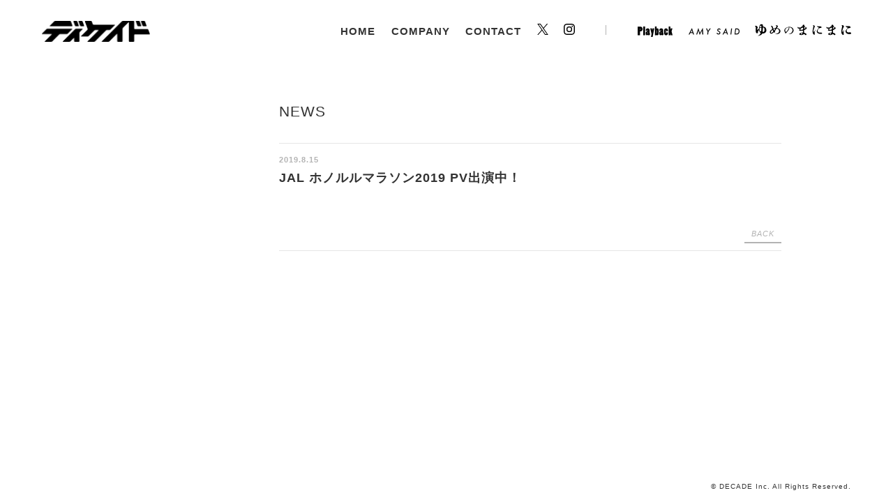

--- FILE ---
content_type: text/html; charset=UTF-8
request_url: https://www.decadeinc.com/post-1915/
body_size: 4464
content:
<!DOCTYPE html>
<html lang="ja">
<head>
<!-- Google tag (gtag.js) -->
<script async src="https://www.googletagmanager.com/gtag/js?id=G-FH95166PFM"></script>
<script>
  window.dataLayer = window.dataLayer || [];
  function gtag(){dataLayer.push(arguments);}
  gtag('js', new Date());

  gtag('config', 'G-FH95166PFM');
</script>
	<meta charset="UTF-8">
	<meta name="viewport" content="width=device-width,initial-scale=1">
		<title>JAL ホノルルマラソン2019  PV出演中！ - 株式会社ディケイド</title>
    <meta name="keywords" content="ニュース,news,decade,ディケイド,クリエイター,マネージメント,イベント,企画制作,広告制作" />
	<meta name="description" content="">
			<meta property="og:title" content="JAL ホノルルマラソン2019  PV出演中！ - 株式会社ディケイド" />
	<meta property="og:description" content="" />
			<meta property="og:url" content="https://www.decadeinc.com/post-1915/" />
			<meta property="og:image" content="/resources/images/logo.png" />
	<meta property="fb:app_id" content="" />
	<meta name="twitter:card" content="summary_large_image" />
	<meta charset="UTF-8">
	<meta name="viewport" content="width=device-width, initial-scale=1">
	<link href="/resources/styles/compiled/main.css" rel="stylesheet" type="text/css" />
	<meta name='robots' content='max-image-preview:large' />
<link rel='dns-prefetch' href='//code.jquery.com' />
<style id='wp-img-auto-sizes-contain-inline-css' type='text/css'>
img:is([sizes=auto i],[sizes^="auto," i]){contain-intrinsic-size:3000px 1500px}
/*# sourceURL=wp-img-auto-sizes-contain-inline-css */
</style>
<style id='classic-theme-styles-inline-css' type='text/css'>
/*! This file is auto-generated */
.wp-block-button__link{color:#fff;background-color:#32373c;border-radius:9999px;box-shadow:none;text-decoration:none;padding:calc(.667em + 2px) calc(1.333em + 2px);font-size:1.125em}.wp-block-file__button{background:#32373c;color:#fff;text-decoration:none}
/*# sourceURL=/wp-includes/css/classic-themes.min.css */
</style>
<link rel="canonical" href="https://www.decadeinc.com/post-1915/" />

<style id='global-styles-inline-css' type='text/css'>
:root{--wp--preset--aspect-ratio--square: 1;--wp--preset--aspect-ratio--4-3: 4/3;--wp--preset--aspect-ratio--3-4: 3/4;--wp--preset--aspect-ratio--3-2: 3/2;--wp--preset--aspect-ratio--2-3: 2/3;--wp--preset--aspect-ratio--16-9: 16/9;--wp--preset--aspect-ratio--9-16: 9/16;--wp--preset--color--black: #000000;--wp--preset--color--cyan-bluish-gray: #abb8c3;--wp--preset--color--white: #ffffff;--wp--preset--color--pale-pink: #f78da7;--wp--preset--color--vivid-red: #cf2e2e;--wp--preset--color--luminous-vivid-orange: #ff6900;--wp--preset--color--luminous-vivid-amber: #fcb900;--wp--preset--color--light-green-cyan: #7bdcb5;--wp--preset--color--vivid-green-cyan: #00d084;--wp--preset--color--pale-cyan-blue: #8ed1fc;--wp--preset--color--vivid-cyan-blue: #0693e3;--wp--preset--color--vivid-purple: #9b51e0;--wp--preset--gradient--vivid-cyan-blue-to-vivid-purple: linear-gradient(135deg,rgb(6,147,227) 0%,rgb(155,81,224) 100%);--wp--preset--gradient--light-green-cyan-to-vivid-green-cyan: linear-gradient(135deg,rgb(122,220,180) 0%,rgb(0,208,130) 100%);--wp--preset--gradient--luminous-vivid-amber-to-luminous-vivid-orange: linear-gradient(135deg,rgb(252,185,0) 0%,rgb(255,105,0) 100%);--wp--preset--gradient--luminous-vivid-orange-to-vivid-red: linear-gradient(135deg,rgb(255,105,0) 0%,rgb(207,46,46) 100%);--wp--preset--gradient--very-light-gray-to-cyan-bluish-gray: linear-gradient(135deg,rgb(238,238,238) 0%,rgb(169,184,195) 100%);--wp--preset--gradient--cool-to-warm-spectrum: linear-gradient(135deg,rgb(74,234,220) 0%,rgb(151,120,209) 20%,rgb(207,42,186) 40%,rgb(238,44,130) 60%,rgb(251,105,98) 80%,rgb(254,248,76) 100%);--wp--preset--gradient--blush-light-purple: linear-gradient(135deg,rgb(255,206,236) 0%,rgb(152,150,240) 100%);--wp--preset--gradient--blush-bordeaux: linear-gradient(135deg,rgb(254,205,165) 0%,rgb(254,45,45) 50%,rgb(107,0,62) 100%);--wp--preset--gradient--luminous-dusk: linear-gradient(135deg,rgb(255,203,112) 0%,rgb(199,81,192) 50%,rgb(65,88,208) 100%);--wp--preset--gradient--pale-ocean: linear-gradient(135deg,rgb(255,245,203) 0%,rgb(182,227,212) 50%,rgb(51,167,181) 100%);--wp--preset--gradient--electric-grass: linear-gradient(135deg,rgb(202,248,128) 0%,rgb(113,206,126) 100%);--wp--preset--gradient--midnight: linear-gradient(135deg,rgb(2,3,129) 0%,rgb(40,116,252) 100%);--wp--preset--font-size--small: 13px;--wp--preset--font-size--medium: 20px;--wp--preset--font-size--large: 36px;--wp--preset--font-size--x-large: 42px;--wp--preset--spacing--20: 0.44rem;--wp--preset--spacing--30: 0.67rem;--wp--preset--spacing--40: 1rem;--wp--preset--spacing--50: 1.5rem;--wp--preset--spacing--60: 2.25rem;--wp--preset--spacing--70: 3.38rem;--wp--preset--spacing--80: 5.06rem;--wp--preset--shadow--natural: 6px 6px 9px rgba(0, 0, 0, 0.2);--wp--preset--shadow--deep: 12px 12px 50px rgba(0, 0, 0, 0.4);--wp--preset--shadow--sharp: 6px 6px 0px rgba(0, 0, 0, 0.2);--wp--preset--shadow--outlined: 6px 6px 0px -3px rgb(255, 255, 255), 6px 6px rgb(0, 0, 0);--wp--preset--shadow--crisp: 6px 6px 0px rgb(0, 0, 0);}:where(.is-layout-flex){gap: 0.5em;}:where(.is-layout-grid){gap: 0.5em;}body .is-layout-flex{display: flex;}.is-layout-flex{flex-wrap: wrap;align-items: center;}.is-layout-flex > :is(*, div){margin: 0;}body .is-layout-grid{display: grid;}.is-layout-grid > :is(*, div){margin: 0;}:where(.wp-block-columns.is-layout-flex){gap: 2em;}:where(.wp-block-columns.is-layout-grid){gap: 2em;}:where(.wp-block-post-template.is-layout-flex){gap: 1.25em;}:where(.wp-block-post-template.is-layout-grid){gap: 1.25em;}.has-black-color{color: var(--wp--preset--color--black) !important;}.has-cyan-bluish-gray-color{color: var(--wp--preset--color--cyan-bluish-gray) !important;}.has-white-color{color: var(--wp--preset--color--white) !important;}.has-pale-pink-color{color: var(--wp--preset--color--pale-pink) !important;}.has-vivid-red-color{color: var(--wp--preset--color--vivid-red) !important;}.has-luminous-vivid-orange-color{color: var(--wp--preset--color--luminous-vivid-orange) !important;}.has-luminous-vivid-amber-color{color: var(--wp--preset--color--luminous-vivid-amber) !important;}.has-light-green-cyan-color{color: var(--wp--preset--color--light-green-cyan) !important;}.has-vivid-green-cyan-color{color: var(--wp--preset--color--vivid-green-cyan) !important;}.has-pale-cyan-blue-color{color: var(--wp--preset--color--pale-cyan-blue) !important;}.has-vivid-cyan-blue-color{color: var(--wp--preset--color--vivid-cyan-blue) !important;}.has-vivid-purple-color{color: var(--wp--preset--color--vivid-purple) !important;}.has-black-background-color{background-color: var(--wp--preset--color--black) !important;}.has-cyan-bluish-gray-background-color{background-color: var(--wp--preset--color--cyan-bluish-gray) !important;}.has-white-background-color{background-color: var(--wp--preset--color--white) !important;}.has-pale-pink-background-color{background-color: var(--wp--preset--color--pale-pink) !important;}.has-vivid-red-background-color{background-color: var(--wp--preset--color--vivid-red) !important;}.has-luminous-vivid-orange-background-color{background-color: var(--wp--preset--color--luminous-vivid-orange) !important;}.has-luminous-vivid-amber-background-color{background-color: var(--wp--preset--color--luminous-vivid-amber) !important;}.has-light-green-cyan-background-color{background-color: var(--wp--preset--color--light-green-cyan) !important;}.has-vivid-green-cyan-background-color{background-color: var(--wp--preset--color--vivid-green-cyan) !important;}.has-pale-cyan-blue-background-color{background-color: var(--wp--preset--color--pale-cyan-blue) !important;}.has-vivid-cyan-blue-background-color{background-color: var(--wp--preset--color--vivid-cyan-blue) !important;}.has-vivid-purple-background-color{background-color: var(--wp--preset--color--vivid-purple) !important;}.has-black-border-color{border-color: var(--wp--preset--color--black) !important;}.has-cyan-bluish-gray-border-color{border-color: var(--wp--preset--color--cyan-bluish-gray) !important;}.has-white-border-color{border-color: var(--wp--preset--color--white) !important;}.has-pale-pink-border-color{border-color: var(--wp--preset--color--pale-pink) !important;}.has-vivid-red-border-color{border-color: var(--wp--preset--color--vivid-red) !important;}.has-luminous-vivid-orange-border-color{border-color: var(--wp--preset--color--luminous-vivid-orange) !important;}.has-luminous-vivid-amber-border-color{border-color: var(--wp--preset--color--luminous-vivid-amber) !important;}.has-light-green-cyan-border-color{border-color: var(--wp--preset--color--light-green-cyan) !important;}.has-vivid-green-cyan-border-color{border-color: var(--wp--preset--color--vivid-green-cyan) !important;}.has-pale-cyan-blue-border-color{border-color: var(--wp--preset--color--pale-cyan-blue) !important;}.has-vivid-cyan-blue-border-color{border-color: var(--wp--preset--color--vivid-cyan-blue) !important;}.has-vivid-purple-border-color{border-color: var(--wp--preset--color--vivid-purple) !important;}.has-vivid-cyan-blue-to-vivid-purple-gradient-background{background: var(--wp--preset--gradient--vivid-cyan-blue-to-vivid-purple) !important;}.has-light-green-cyan-to-vivid-green-cyan-gradient-background{background: var(--wp--preset--gradient--light-green-cyan-to-vivid-green-cyan) !important;}.has-luminous-vivid-amber-to-luminous-vivid-orange-gradient-background{background: var(--wp--preset--gradient--luminous-vivid-amber-to-luminous-vivid-orange) !important;}.has-luminous-vivid-orange-to-vivid-red-gradient-background{background: var(--wp--preset--gradient--luminous-vivid-orange-to-vivid-red) !important;}.has-very-light-gray-to-cyan-bluish-gray-gradient-background{background: var(--wp--preset--gradient--very-light-gray-to-cyan-bluish-gray) !important;}.has-cool-to-warm-spectrum-gradient-background{background: var(--wp--preset--gradient--cool-to-warm-spectrum) !important;}.has-blush-light-purple-gradient-background{background: var(--wp--preset--gradient--blush-light-purple) !important;}.has-blush-bordeaux-gradient-background{background: var(--wp--preset--gradient--blush-bordeaux) !important;}.has-luminous-dusk-gradient-background{background: var(--wp--preset--gradient--luminous-dusk) !important;}.has-pale-ocean-gradient-background{background: var(--wp--preset--gradient--pale-ocean) !important;}.has-electric-grass-gradient-background{background: var(--wp--preset--gradient--electric-grass) !important;}.has-midnight-gradient-background{background: var(--wp--preset--gradient--midnight) !important;}.has-small-font-size{font-size: var(--wp--preset--font-size--small) !important;}.has-medium-font-size{font-size: var(--wp--preset--font-size--medium) !important;}.has-large-font-size{font-size: var(--wp--preset--font-size--large) !important;}.has-x-large-font-size{font-size: var(--wp--preset--font-size--x-large) !important;}
/*# sourceURL=global-styles-inline-css */
</style>
</head>

<body>
<div id="page">

	<header id="globalHeader">

		<div id="globalHeaderInner">

			<h1><a href="/">ディケイド</a></h1>

			<nav id="globalNav">
				<ul>
					<li>
						<a href="/">HOME</a>
					</li>
					<li>
						<a href="/company/">COMPANY</a>
					</li>
					<li id="g-contact">
						<a href="m&#97;i&#108;t&#111;:&#108;e&#116;t&#101;r&#64;d&#101;cade&#105;nc&#46;&#99;&#111;&#109;">CONTACT</a>
					</li>
										<!-- <li id="g-recruit">
						<a href="/recruit/" class="red">RECRUIT</a>
					</li> -->
										<li id="g-twitter">
						<a href="https://x.com/decadeinc_staff" target="_blank">Twitter</a>
					</li>
					<li id="g-instagram">
						<a href="https://www.instagram.com/decadeinc/" target="_blank">Instagram</a>
					</li>
					<li id="playBack">
						<a href="http://www.playback-movie.com" target="_blank">Play Back</a>
					</li>
					<li id="amySaid">
						<a href="http://amy-said.com" target="_blank">Amy Said</a>
					</li>
					<li>
						<a href="https://yumenomanimani.com" target="_blank"><img src="/resources/images/logo_yume_blk.svg" width="138" height="18" alt="ゆめのまにまに"></a>
					</li>
					<!-- <li id="g-birdlabel">
						<a href="http://birdlabel.net" target="_blank">BIRD LABEL</a>
					</li> -->
											<!-- <li id="g-translate">
							<div id="google_translate_element"></div>
						</li> -->
									</ul>

			</nav>
			<!-- /#globalNav -->

			<div id="hamburger" class="cd-primary-nav-trigger cd-menu-icon"><span></span></div>

		</div>
		<!-- /.inner -->
	</header>

	<nav id="spNav" class="cd-primary-nav">
		<ul>
			<li>
				<a href="/">HOME</a>
			</li>
			<li>
				<a href="/company/">COMPANY</a>
			</li>
			<li>
				<a href="m&#97;i&#108;t&#111;:&#108;e&#116;t&#101;r&#64;d&#101;cade&#105;nc&#46;&#99;&#111;&#109;">CONTACT</a>
			</li>
			<!-- <li>
				<a href="/recruit/" class="red">RECRUIT</a>
			</li> -->
			<li id="g-sp-twitter">
				<a href="https://x.com/decadeinc_staff" target="_blank">Twitter</a>
			</li>
			<li id="g-sp-instagram">
				<a href="https://www.instagram.com/decadeinc/" target="_blank">Instagram</a>
			</li>
			<li id="g-sp-playBack">
				<a href="http://www.playback-movie.com" target="_blank">Play Back</a>
			</li>
			<li id="g-sp-amySaid">
				<a href="http://amy-said.com" target="_blank">Amy Said</a>
			</li>
			<li>
				<a href="https://yumenomanimani.com" target="_blank"><img src="/resources/images/logo_yume_wht.svg" width="138" height="18" alt="ゆめのまにまに"></a>
			</li>
			<!-- <li id="g-sp-birdlabel">
				<a href="http://birdlabel.net" target="_blank">BIRD LABEL</a>
			</li> -->
							<!-- <li id="g-sp-translate">
					<div id="google_translate_element"></div>
				</li> -->
					</ul>
	</nav>
	<!-- /#spNav -->

	<div id="content">


		<div id="news" class="inner">
			
			
			<div id="newsList">

				<div id="pageHeader">
					<h2 id="pageTitle">NEWS</h2>
				</div>

				


				<div class="entryHeader">
					<div class="pubDate">2019.8.15 </div>
					<h3>JAL ホノルルマラソン2019  PV出演中！</h3>
				</div>

				<div class="entryContent">
										<div id="back"><a href="/category/news">BACK</a></div>
				</div>

			</div>
			<!-- /#newsList -->

		</div>
		<!-- /#news -->
	</div>
		<!-- /#content -->
	
	<footer id="globalFooter">
		<small>© DECADE Inc. All Rights Reserved.</small>
	</footer>

	
</div>
<!-- /#page -->

<!-- Root element of PhotoSwipe. Must have class pswp. -->
<div class="pswp" tabindex="-1" role="dialog" aria-hidden="true">

    <div class="pswp__bg"></div>

    <div class="pswp__scroll-wrap">

	    <div class="pswp__container">
	        <div class="pswp__item"></div>
	        <div class="pswp__item"></div>
	        <div class="pswp__item"></div>
	    </div>

	    <div class="pswp__ui pswp__ui--hidden">

	        <div class="pswp__top-bar">

	            <div class="pswp__counter"></div>

	            <button class="pswp__button pswp__button--close" title="Close (Esc)"></button>

	            <button class="pswp__button pswp__button--share" title="Share"></button>

	            <button class="pswp__button pswp__button--fs" title="Toggle fullscreen"></button>

	            <button class="pswp__button pswp__button--zoom" title="Zoom in/out"></button>

	            <div class="pswp__preloader">
	                <div class="pswp__preloader__icn">
	                  <div class="pswp__preloader__cut">
	                    <div class="pswp__preloader__donut"></div>
	                  </div>
	                </div>
	            </div>
	        </div>

	        <div class="pswp__share-modal pswp__share-modal--hidden pswp__single-tap">
	            <div class="pswp__share-tooltip"></div> 
	        </div>

	        <button class="pswp__button pswp__button--arrow--left" title="Previous (arrow left)">
	        </button>

	        <button class="pswp__button pswp__button--arrow--right" title="Next (arrow right)">
	        </button>

	        <div class="pswp__caption">
	            <div class="pswp__caption__center"></div>
	        </div>
		</div>
	</div>
</div>

<script type="speculationrules">
{"prefetch":[{"source":"document","where":{"and":[{"href_matches":"/*"},{"not":{"href_matches":["/wp-*.php","/wp-admin/*","/wp-content/uploads/*","/wp-content/*","/wp-content/plugins/*","/wp-content/themes/decadeinc/*","/*\\?(.+)"]}},{"not":{"selector_matches":"a[rel~=\"nofollow\"]"}},{"not":{"selector_matches":".no-prefetch, .no-prefetch a"}}]},"eagerness":"conservative"}]}
</script>
<script type="text/javascript" src="https://code.jquery.com/jquery-2.2.4.min.js" id="jquery2.2.4-js"></script>
<script type="text/javascript" src="https://www.decadeinc.com/resources/scripts/headroom.min.js" id="headroom-js"></script>
<script type="text/javascript" src="https://www.decadeinc.com/resources/scripts/full-screen-popout-navigation/main.js" id="main-js"></script>
<script type="text/javascript" src="https://www.decadeinc.com/resources/scripts/photoswipe.min.js" id="photoswipe.min-js"></script>
<script type="text/javascript" src="https://www.decadeinc.com/resources/scripts/photoswipe-ui-default.min.js" id="photoswipe-ui-default.min-js"></script>
<script type="text/javascript" src="https://www.decadeinc.com/resources/scripts/photoswipe-function.js" id="photoswipe-function-js"></script>
<script type="text/javascript" src="https://www.decadeinc.com/resources/scripts/function.js" id="function-js"></script>
</body>
</html>


--- FILE ---
content_type: image/svg+xml
request_url: https://www.decadeinc.com/resources/images/logo_yume_blk.svg
body_size: 3588
content:
<?xml version="1.0" encoding="utf-8"?>
<!-- Generator: Adobe Illustrator 26.5.0, SVG Export Plug-In . SVG Version: 6.00 Build 0)  -->
<svg version="1.1" id="_レイヤー_2" xmlns="http://www.w3.org/2000/svg" xmlns:xlink="http://www.w3.org/1999/xlink" x="0px"
	 y="0px" viewBox="0 0 293.7 35.6" style="enable-background:new 0 0 293.7 35.6;" xml:space="preserve">
<g id="_レイヤー_1-2">
	<g>
		<path d="M7.9,35.6c2.6-0.9,7-2.2,9.4-7.2c0.3-0.7,0.2-1.5-0.4-2c-1.7-1.4-2.9-3.5-3.5-6.2c-0.2-0.7-0.8-1.2-1.5-1.3h-0.1
			c-0.7,0-1.3,0.4-1.5,1.1c-0.5,1.5-0.8,3.1-0.9,4.6C9.3,28,7.7,28,6.9,28c-3.8,0-4.3-4.7-4.3-9.3c0-1.2,0.2-3.7,0.3-5.6v-0.4
			C3,11.9,3,10.9,3,10.6C3,8.3,1.4,7,0,6.4C0.6,5.8,1.2,5,3,5c2.4,0,5.6,2.3,5.6,4.8c0,0.5-0.6,2.1-1,3.4l-0.1,0.3
			c-0.2,0.5-0.3,1-0.4,1.2L7,15.1c-0.2,0.8,0.2,1.5,0.9,1.8C8.1,17,8.4,17,8.6,17c0.5,0,1-0.2,1.3-0.7c0.8-1,1.5-1.9,2.7-3.2
			c0.2-0.2,0.4-0.6,0.4-0.9C13.7,5.9,15,0,20.2,0c2.8,0,4.4,1.4,4.4,3.8c0,0.4,0,1.1,0,1.9c0,0.9,0.6,1.6,1.5,1.7
			c6.2,0.6,9,5.8,9,10.8c0,6.4-4.4,10.4-11.5,10.4h-0.3c-0.6,0-1.2,0.3-1.4,0.9C21,30.9,18.7,35.4,7.9,35.6L7.9,35.6L7.9,35.6z
			 M26,10.1c-0.2,0-0.4,0-0.6,0.1c-0.6,0.2-1,0.8-1,1.5c-0.1,3.2-0.2,7.4-0.6,10.6c-0.1,0.6,0.2,1.2,0.7,1.5
			c0.3,0.2,0.6,0.3,0.9,0.3s0.6-0.1,0.8-0.2c1.5-0.9,3.3-2.7,3.3-6.6c0-1.3-0.2-4.7-2.3-6.7C26.8,10.3,26.4,10.1,26,10.1L26,10.1z
			 M18.1,10.5c-0.3,0-0.6,0.1-0.8,0.2c-1,0.6-1.9,1.3-2.9,2.4c-0.3,0.3-0.4,0.7-0.4,1.1c-0.1,2.8,0.7,5.3,2.3,7.3
			c0.3,0.4,0.8,0.6,1.3,0.6c0.1,0,0.3,0,0.5-0.1c0.6-0.2,1.1-0.7,1.2-1.4c0.3-2.6,0.5-5.7,0.6-8.4c0-0.6-0.3-1.1-0.8-1.4
			C18.6,10.6,18.3,10.5,18.1,10.5L18.1,10.5z M18.1,4.5c-0.5,0-0.9,0.2-1.3,0.6c-0.4,0.5-0.8,1.1-1.2,1.8c-0.3,0.6-0.2,1.4,0.3,1.9
			c0.3,0.3,0.7,0.5,1.2,0.5c0.2,0,0.5-0.1,0.7-0.2c0.3-0.1,0.6-0.3,0.9-0.4c0.6-0.3,1-0.8,1-1.5c0-0.4,0-0.8,0-1.2
			c0-0.7-0.5-1.2-1.1-1.4C18.4,4.5,18.3,4.5,18.1,4.5z"/>
		<path d="M63.6,30.8c-1,0-1.8,0-2.5-0.1v-0.3c3.5-0.6,5.6-1,8.2-2.5c3.2-1.9,4.7-4.1,4.7-7c0-4-3-5.7-4-6.3s-1.6-0.8-2.7-1
			c-0.1,0-0.2,0-0.3,0c-0.6,0-1.1,0.3-1.4,0.8C65,15.3,64.2,16.6,64,17c-0.7,1.1-1.6,2.4-2.6,3.6c-0.5,0.6-0.4,1.5,0.1,2.1
			c0.5,0.5,0.5,0.8,0.5,1.1c0,1-0.7,1.8-1.8,1.8c-0.4,0-0.8-0.1-1.1-0.4c-0.3-0.2-0.6-0.3-0.9-0.3c-0.4,0-0.8,0.1-1.1,0.4
			c-1.5,1.4-4.5,3.8-7.4,3.8c-2.7,0-4.1-2.8-4.1-4.7c0-1.3,0.6-4.8,6.6-8.7c0.6-0.4,0.9-1.1,0.7-1.8c-1.3-4.6-1.9-6.3-4.3-8.5
			c0.7-0.2,1.2-0.3,1.8-0.3c2.7,0,4.4,2.1,4.7,4.2c0.2,1.1,0.2,1.9,0.4,2.6c0.1,0.5,0.4,0.9,0.8,1.1c0.2,0.1,0.5,0.2,0.8,0.2
			c0.2,0,0.4,0,0.5-0.1c2.1-0.7,3.5-0.9,5.1-1.1c0.5-0.1,1-0.4,1.3-0.9c1.5-2.8,1.8-3.9,1.8-4.5C66,6.2,65.7,5.5,65,5.2
			c-0.4-0.2-1-0.3-1.6-0.4c0.7-1,1.8-1.5,2.9-1.5c2.1,0,4,2.2,4,3.2c0,0.5-0.1,0.6-1,1.9l-0.1,0.2c-0.1,0.2-0.5,0.7-0.9,1.4
			c-0.3,0.4-0.3,1-0.1,1.5s0.7,0.8,1.2,0.9c1.8,0.3,3.2,0.9,4.6,1.9c2.5,1.7,4,4.5,4,7.1C78.1,25.8,74.3,30.8,63.6,30.8L63.6,30.8z
			 M53.2,17.9c-0.5,0-0.9,0.2-1.2,0.6l-0.2,0.2c-1.2,1.5-2.7,3.7-3,6c-0.1,0.6,0.2,1.1,0.6,1.5c0.3,0.2,0.6,0.3,1,0.3
			c0.2,0,0.4,0,0.6-0.1c1.2-0.5,2.8-1.7,4.5-3.2c0.6-0.5,0.7-1.4,0.3-2c-0.5-0.8-0.8-1.5-1.2-2.2c-0.2-0.5-0.7-0.9-1.2-1
			C53.3,17.9,53.3,17.9,53.2,17.9L53.2,17.9z M59.7,14c-0.1,0-0.3,0-0.4,0.1c-0.5,0.1-1,0.3-1.5,0.5c-0.4,0.1-0.8,0.5-0.9,0.9
			c-0.2,0.4-0.2,0.9,0,1.3s0.3,0.8,0.5,1.1c0.3,0.5,0.8,0.8,1.3,0.8h0.1c0.5,0,1-0.2,1.3-0.7s0.7-0.9,1-1.4c0.4-0.6,0.4-1.3,0-1.8
			C60.7,14.2,60.2,14,59.7,14L59.7,14z"/>
		<path d="M102.3,30.5c3.3-0.8,5.3-1.4,7.4-2.9c3.2-2.2,5.2-5.7,5.2-9c0-3.6-2.5-7.7-8-9c-0.1,0-0.2,0-0.4,0c-0.4,0-0.8,0.1-1.1,0.4
			c-0.4,0.4-0.6,0.9-0.5,1.4s0.1,0.9,0.1,1.1c0,3.7-3.8,8.2-6.7,11.3c-1.2,1.2-1.4,1.5-2.3,2.6l-0.9,1.1c-0.3,0.3-0.7,0.7-1.3,0.7
			c-1,0-1.3-0.5-1.8-2.5c-0.2-0.8-0.2-0.9-1-2.5c-1-2-1.1-2.7-1.1-3.7c0-5.9,7.3-11.3,15.4-11.3S118,13.6,118,18.8
			c0,1.3-0.4,7.9-8.1,10.8c-2.8,1-5,1.1-7.3,1.1h-0.2L102.3,30.5L102.3,30.5z M101.9,9.5c-0.1,0-0.2,0-0.3,0
			c-6.7,1.4-9.2,6.6-9.2,9.5c0,1.6,0.9,3.3,1.1,3.8c0.2,0.4,0.6,0.7,1.1,0.8c0.1,0,0.2,0,0.3,0c0.4,0,0.8-0.1,1.1-0.4
			c0.6-0.5,1.6-1.4,2.9-3.1c3.1-3.9,4.2-6.9,4.7-8.8c0.1-0.5,0-1.1-0.4-1.5C102.8,9.7,102.3,9.5,101.9,9.5z"/>
		<path d="M155.3,33.5c-1,0-1.4-0.4-2-1c-0.3-0.3-1.3-1.2-2.5-2c-0.3-0.2-0.6-0.3-1-0.3c-0.5,0-0.9,0.2-1.2,0.6
			c-1.3,1.5-3.7,2.3-6.9,2.3c-4.6,0-6.2-1.4-6.2-2.7c0-2.4,4.5-4.5,9.7-4.6c0.9,0,1.6-0.7,1.6-1.6s0.1-1.9,0.1-2.8
			c0-0.5-0.2-1-0.6-1.3c-0.3-0.2-0.6-0.4-1-0.4c-0.1,0-0.2,0-0.4,0c-1.9,0.4-3.7,0.6-5.5,0.6c-1.4,0-4.5-0.2-4.5-2
			c0-0.4,0-0.6,1.2-2c0.4-0.5,0.5-1.2,0.2-1.8s-0.8-0.9-1.4-0.9h-0.4c-3.2,0-4.4-2-4.4-3.8c0-0.6,0.2-1,0.4-1.4l0.2-0.1
			c0.9,1.4,2.1,2.2,5.8,2.2c2.6,0,3.5-0.2,4.3-1.2c0.9-1,2.2-2.4,3.6-2.5c0.6-0.1,1.2-0.5,1.4-1.1s0-1.3-0.4-1.7
			c1.1-2.4,2.8-2.4,3.3-2.4c1.4,0,2.7,1.1,2.7,2.2c0,0,0,0.3-0.2,1.1c-0.1,0.6,0.1,1.1,0.4,1.5c2.1,2.1,3.5,3.2,4.2,3.5
			c0.1,0.1,0.2,0.1,0.4,0.1c1.9,0.3,2.2,0.9,2.2,1.8c0,2.4-2.8,4-7.3,5.8c-0.6,0.2-1,0.8-1,1.5c0,3.2,0,5,0,6c0,0.7,0.4,1.3,1.1,1.5
			c2.5,0.9,3.7,1.5,4.4,1.9c1.4,0.8,1.9,1.5,1.9,2.5C157.5,32.2,156.5,33.5,155.3,33.5L155.3,33.5z M142.9,27.4
			c-0.5,0-1,0.2-1.5,0.4c-0.8,0.3-1.2,1.1-1,1.9c0.2,0.7,0.8,1.2,1.6,1.2c0.1,0,0.1,0,0.2,0c0.5-0.1,1-0.2,1.4-0.3
			c0.8-0.3,1.2-1.1,1-1.9c-0.2-0.7-0.8-1.2-1.6-1.2C143,27.4,142.9,27.4,142.9,27.4L142.9,27.4z M145.6,10.6c-0.3,0-0.5,0.1-0.8,0.2
			c-0.6,0.3-1.2,0.6-2.1,1.1c-2.1,1-3.2,2.1-3.8,2.8c-0.4,0.5-0.5,1.1-0.2,1.7c0.2,0.6,0.8,0.9,1.4,1h0.3c1.9,0,3.7-0.2,5.5-0.8
			c0.7-0.2,1.2-0.8,1.2-1.5l0.1-2.8c0-0.6-0.3-1.1-0.8-1.4C146.2,10.6,145.9,10.6,145.6,10.6z M152,9c-0.1,0-0.3,0-0.5,0.1
			c-0.6,0.2-1.1,0.8-1.1,1.4c0,0.4-0.1,0.9-0.1,1.4c0,0.6,0.3,1.2,0.9,1.5c0.2,0.1,0.5,0.2,0.8,0.2s0.7-0.1,1-0.3
			c0.4-0.3,0.7-0.6,0.9-0.9c0.4-0.5,0.5-1.2,0.2-1.7c-0.1-0.2-0.3-0.6-0.7-1.1C153,9.2,152.5,9,152,9L152,9z"/>
		<path d="M181.1,32.2c-2.1,0-5.1-3.5-5.1-9.1c0-4.1,0.9-8.3,1.9-12.6c0.2-1.1,0.7-3,0.7-3.6c0-1-0.6-1.8-1.9-2.4
			c0.4-0.5,0.9-1.1,2.2-1.1c1.4,0,4,1.7,4,3.2c0,0.6-0.1,0.9-1.1,3.5l-0.1,0.4c-2,5.3-2.2,5.7-2.5,7.6c-0.1,0.5-0.3,1.8-0.4,3.5
			c0,0.8,0.5,1.5,1.2,1.6c0.1,0,0.2,0,0.4,0c0.6,0,1.2-0.4,1.5-1c0.9-2,1.8-3.9,2.6-5.7l0.3,0.1c-0.8,2.7-1.6,5.7-2.1,7.6
			c-0.4,1.7-0.5,2.4-0.5,3.1s0.1,0.9,0.6,2.2c0.2,0.4,0.2,0.6,0.2,0.9C182.9,31.6,182.2,32.3,181.1,32.2L181.1,32.2z M201.3,29.8
			c-9.8,0-12.4-4.9-12.4-7.8c0-3.7,2.6-6.4,5.3-9.3l0.4-0.4c0.4-0.4,0.5-1.1,0.3-1.6c-0.2-0.6-0.7-1-1.2-1.1c-3.5-0.6-4.1-2.1-4.4-4
			c1,0.8,1.9,1.2,5.4,1.2c0.1,0,3.2,0,3.4,0c1.3,0,3,0,4.5,1.1c0.6,0.5,0.9,1.1,0.9,1.9s-0.2,1.4-2.3,1.5c-6.5,0.2-9.9,6.3-9.9,8.8
			c0,2.1,1.7,5.2,5.4,5.6c1.7,0.2,3.4,0.2,5.1,0.2c1.3,0,1.7,0,2.3,0.4c0.9,0.5,1.1,1.6,1.1,1.9C205.1,28.5,205.1,29.8,201.3,29.8
			L201.3,29.8z"/>
		<path d="M243.4,33.5c-1,0-1.4-0.4-2-1c-0.4-0.4-1.4-1.3-2.5-2c-0.3-0.2-0.6-0.3-1-0.3c-0.5,0-0.9,0.2-1.2,0.6
			c-1.3,1.5-3.7,2.3-6.9,2.3c-4.6,0-6.2-1.4-6.2-2.7c0-2.4,4.5-4.5,9.7-4.6c0.9,0,1.6-0.7,1.6-1.6s0.1-1.9,0.1-2.8
			c0-0.5-0.2-1-0.6-1.3c-0.3-0.2-0.6-0.4-1-0.4c-0.1,0-0.2,0-0.4,0c-1.9,0.4-3.7,0.6-5.5,0.6c-1.4,0-4.5-0.2-4.5-2
			c0-0.4,0-0.6,1.2-2c0.4-0.5,0.5-1.2,0.2-1.8s-0.8-0.9-1.4-0.9h-0.4c-3.2,0-4.4-2-4.4-3.8c0-0.6,0.2-1,0.4-1.4l0.2-0.1
			c0.9,1.4,2.1,2.2,5.8,2.2c2.6,0,3.5-0.2,4.4-1.2s2.2-2.4,3.6-2.5c0.6-0.1,1.2-0.5,1.4-1.1s0-1.3-0.4-1.7c1.1-2.4,2.8-2.4,3.3-2.4
			c1.4,0,2.7,1.1,2.7,2.2c0,0,0,0.2-0.2,1.1c-0.1,0.6,0.1,1.1,0.4,1.5c2.1,2,3.5,3.2,4.2,3.5c0.1,0.1,0.2,0.1,0.4,0.1
			c1.9,0.3,2.2,0.9,2.2,1.8c0,2.4-2.8,4-7.3,5.8c-0.6,0.2-1,0.8-1,1.5c0,3.2,0,5,0,6c0,0.7,0.4,1.3,1.1,1.5c2.5,0.9,3.7,1.5,4.4,1.9
			c1.4,0.8,1.9,1.5,1.9,2.5C245.5,32.2,244.5,33.4,243.4,33.5L243.4,33.5z M230.9,27.4c-0.5,0-1,0.2-1.5,0.4c-0.8,0.3-1.2,1.1-1,1.9
			c0.2,0.7,0.8,1.2,1.6,1.2c0.1,0,0.1,0,0.2,0c0.5-0.1,1-0.2,1.4-0.3c0.8-0.3,1.2-1.1,1-1.9c-0.2-0.7-0.8-1.2-1.6-1.2
			C231,27.4,230.9,27.4,230.9,27.4L230.9,27.4z M233.7,10.6c-0.3,0-0.5,0.1-0.8,0.2c-0.6,0.3-1.2,0.6-2.1,1.1
			c-2.1,1-3.2,2.1-3.8,2.8c-0.4,0.5-0.5,1.1-0.2,1.7c0.2,0.6,0.8,0.9,1.4,1h0.3c1.9,0,3.7-0.2,5.5-0.8c0.7-0.2,1.2-0.8,1.2-1.5
			l0.1-2.8c0-0.6-0.3-1.1-0.8-1.4C234.2,10.6,233.9,10.5,233.7,10.6L233.7,10.6z M240,9c-0.1,0-0.3,0-0.5,0.1
			c-0.6,0.2-1.1,0.8-1.2,1.4c0,0.4-0.1,0.9-0.1,1.4c0,0.6,0.3,1.2,0.9,1.5c0.2,0.1,0.5,0.2,0.8,0.2s0.7-0.1,0.9-0.3
			c0.4-0.3,0.7-0.6,0.9-0.9c0.4-0.5,0.5-1.2,0.2-1.8c-0.1-0.2-0.3-0.6-0.7-1.1C241,9.2,240.5,9,240,9z"/>
		<path d="M269.4,32.7c-1.9,0-5.7-2.4-5.7-9.8c0-3.9,0.5-6,1.8-12.2c0.1-0.4,0.5-2.6,0.6-3.2c0-0.2,0-0.3,0-0.5
			c-0.1-0.5-0.4-1.5-1.9-2.1c0.8-1.3,1.9-2,3.1-2c1.7,0,4.5,2.1,4.5,3.8c0,0.7-0.4,1.5-1.3,3.2c-1.5,3.1-2.2,4.7-2.9,7.4
			c-0.1,0.2-0.7,2.6-0.7,4.4c0,0.8,0.5,1.5,1.3,1.7c0.1,0,0.3,0,0.4,0c0.6,0,1.1-0.3,1.4-0.8c0.7-1.4,1.5-3.4,2.4-5.6l0.3,0.1
			c-0.1,0.7-0.5,2.6-0.9,4.6c-0.8,3.7-1.1,5-1.1,5.6s0.1,0.8,0.5,1.7c0.2,0.6,0.3,1.1,0.3,1.4C271.5,31.2,271.1,32.7,269.4,32.7
			L269.4,32.7z M288.7,30.4c-3.2,0-5.9-0.4-8.5-2.2c-2.3-1.6-3.6-3.8-3.6-6.2c0-3.2,2.3-5.5,5.5-8.6l0.5-0.5c0.4-0.4,0.6-1,0.4-1.6
			s-0.6-1-1.2-1.1c-3.2-0.7-4.5-2.2-4.4-5.3c0.7,0.7,1.7,1.4,4.6,1.4c0.3,0,1.2,0,2.1-0.1h0.3c0.9-0.1,1.9-0.1,2.2-0.1
			c1.6,0,2.7,0.2,3.9,1c0.6,0.5,1.4,1.3,1.4,2.5c0,0.7,0,2.1-3.1,2.3c-1,0-3.5,0.1-6.3,2.6c-2.4,2.1-2.6,3.9-2.6,5.4
			c0,4.6,3,5.2,5.6,5.2c0.3,0,1.1,0,1.9-0.1h0.4c0.9-0.1,1.8-0.1,2.1-0.1c2.7,0,3.9,1.6,3.9,3C293.7,29.2,293.1,30.4,288.7,30.4
			L288.7,30.4z"/>
	</g>
</g>
</svg>
